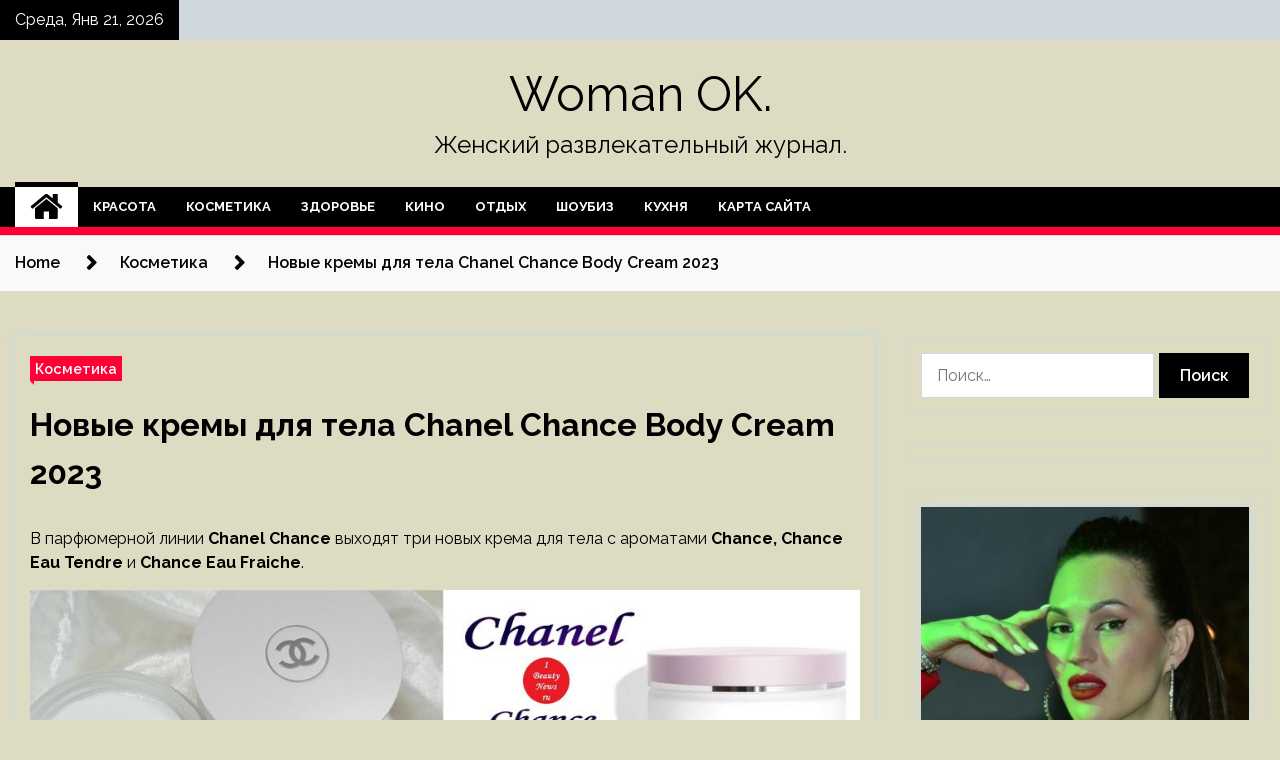

--- FILE ---
content_type: text/html; charset=UTF-8
request_url: http://mel-ok24.ru/kosmetika/novye-kremy-dlya-tela-chanel-chance-body-cream-2023.html
body_size: 17392
content:
<!doctype html>
<html lang="ru-RU">
<head>
	<meta charset="UTF-8">
	<meta name="viewport" content="width=device-width, initial-scale=1">
	<link rel="profile" href="https://gmpg.org/xfn/11">

	<title>Новые кремы для тела Chanel Chance Body Cream 2023 &#8212; Woman OK.</title>
        <style type="text/css">
                    .twp-site-branding .twp-logo,
            .twp-site-branding.twp-overlay .twp-logo,
            .twp-site-branding .twp-logo a,
            .twp-site-branding .twp-logo a:visited
            .twp-site-branding.twp-overlay .twp-logo a,
            .twp-site-branding.twp-overlay .twp-logo a:visited{
                color: #000;
            }
                </style>
<meta name='robots' content='max-image-preview:large' />
<link rel='dns-prefetch' href='//fonts.googleapis.com' />
<link rel="alternate" title="oEmbed (JSON)" type="application/json+oembed" href="http://mel-ok24.ru/wp-json/oembed/1.0/embed?url=http%3A%2F%2Fmel-ok24.ru%2Fkosmetika%2Fnovye-kremy-dlya-tela-chanel-chance-body-cream-2023.html" />
<link rel="alternate" title="oEmbed (XML)" type="text/xml+oembed" href="http://mel-ok24.ru/wp-json/oembed/1.0/embed?url=http%3A%2F%2Fmel-ok24.ru%2Fkosmetika%2Fnovye-kremy-dlya-tela-chanel-chance-body-cream-2023.html&#038;format=xml" />
<style id='wp-img-auto-sizes-contain-inline-css' type='text/css'>
img:is([sizes=auto i],[sizes^="auto," i]){contain-intrinsic-size:3000px 1500px}
/*# sourceURL=wp-img-auto-sizes-contain-inline-css */
</style>
<style id='wp-block-library-inline-css' type='text/css'>
:root{--wp-block-synced-color:#7a00df;--wp-block-synced-color--rgb:122,0,223;--wp-bound-block-color:var(--wp-block-synced-color);--wp-editor-canvas-background:#ddd;--wp-admin-theme-color:#007cba;--wp-admin-theme-color--rgb:0,124,186;--wp-admin-theme-color-darker-10:#006ba1;--wp-admin-theme-color-darker-10--rgb:0,107,160.5;--wp-admin-theme-color-darker-20:#005a87;--wp-admin-theme-color-darker-20--rgb:0,90,135;--wp-admin-border-width-focus:2px}@media (min-resolution:192dpi){:root{--wp-admin-border-width-focus:1.5px}}.wp-element-button{cursor:pointer}:root .has-very-light-gray-background-color{background-color:#eee}:root .has-very-dark-gray-background-color{background-color:#313131}:root .has-very-light-gray-color{color:#eee}:root .has-very-dark-gray-color{color:#313131}:root .has-vivid-green-cyan-to-vivid-cyan-blue-gradient-background{background:linear-gradient(135deg,#00d084,#0693e3)}:root .has-purple-crush-gradient-background{background:linear-gradient(135deg,#34e2e4,#4721fb 50%,#ab1dfe)}:root .has-hazy-dawn-gradient-background{background:linear-gradient(135deg,#faaca8,#dad0ec)}:root .has-subdued-olive-gradient-background{background:linear-gradient(135deg,#fafae1,#67a671)}:root .has-atomic-cream-gradient-background{background:linear-gradient(135deg,#fdd79a,#004a59)}:root .has-nightshade-gradient-background{background:linear-gradient(135deg,#330968,#31cdcf)}:root .has-midnight-gradient-background{background:linear-gradient(135deg,#020381,#2874fc)}:root{--wp--preset--font-size--normal:16px;--wp--preset--font-size--huge:42px}.has-regular-font-size{font-size:1em}.has-larger-font-size{font-size:2.625em}.has-normal-font-size{font-size:var(--wp--preset--font-size--normal)}.has-huge-font-size{font-size:var(--wp--preset--font-size--huge)}.has-text-align-center{text-align:center}.has-text-align-left{text-align:left}.has-text-align-right{text-align:right}.has-fit-text{white-space:nowrap!important}#end-resizable-editor-section{display:none}.aligncenter{clear:both}.items-justified-left{justify-content:flex-start}.items-justified-center{justify-content:center}.items-justified-right{justify-content:flex-end}.items-justified-space-between{justify-content:space-between}.screen-reader-text{border:0;clip-path:inset(50%);height:1px;margin:-1px;overflow:hidden;padding:0;position:absolute;width:1px;word-wrap:normal!important}.screen-reader-text:focus{background-color:#ddd;clip-path:none;color:#444;display:block;font-size:1em;height:auto;left:5px;line-height:normal;padding:15px 23px 14px;text-decoration:none;top:5px;width:auto;z-index:100000}html :where(.has-border-color){border-style:solid}html :where([style*=border-top-color]){border-top-style:solid}html :where([style*=border-right-color]){border-right-style:solid}html :where([style*=border-bottom-color]){border-bottom-style:solid}html :where([style*=border-left-color]){border-left-style:solid}html :where([style*=border-width]){border-style:solid}html :where([style*=border-top-width]){border-top-style:solid}html :where([style*=border-right-width]){border-right-style:solid}html :where([style*=border-bottom-width]){border-bottom-style:solid}html :where([style*=border-left-width]){border-left-style:solid}html :where(img[class*=wp-image-]){height:auto;max-width:100%}:where(figure){margin:0 0 1em}html :where(.is-position-sticky){--wp-admin--admin-bar--position-offset:var(--wp-admin--admin-bar--height,0px)}@media screen and (max-width:600px){html :where(.is-position-sticky){--wp-admin--admin-bar--position-offset:0px}}

/*# sourceURL=wp-block-library-inline-css */
</style><style id='global-styles-inline-css' type='text/css'>
:root{--wp--preset--aspect-ratio--square: 1;--wp--preset--aspect-ratio--4-3: 4/3;--wp--preset--aspect-ratio--3-4: 3/4;--wp--preset--aspect-ratio--3-2: 3/2;--wp--preset--aspect-ratio--2-3: 2/3;--wp--preset--aspect-ratio--16-9: 16/9;--wp--preset--aspect-ratio--9-16: 9/16;--wp--preset--color--black: #000000;--wp--preset--color--cyan-bluish-gray: #abb8c3;--wp--preset--color--white: #ffffff;--wp--preset--color--pale-pink: #f78da7;--wp--preset--color--vivid-red: #cf2e2e;--wp--preset--color--luminous-vivid-orange: #ff6900;--wp--preset--color--luminous-vivid-amber: #fcb900;--wp--preset--color--light-green-cyan: #7bdcb5;--wp--preset--color--vivid-green-cyan: #00d084;--wp--preset--color--pale-cyan-blue: #8ed1fc;--wp--preset--color--vivid-cyan-blue: #0693e3;--wp--preset--color--vivid-purple: #9b51e0;--wp--preset--gradient--vivid-cyan-blue-to-vivid-purple: linear-gradient(135deg,rgb(6,147,227) 0%,rgb(155,81,224) 100%);--wp--preset--gradient--light-green-cyan-to-vivid-green-cyan: linear-gradient(135deg,rgb(122,220,180) 0%,rgb(0,208,130) 100%);--wp--preset--gradient--luminous-vivid-amber-to-luminous-vivid-orange: linear-gradient(135deg,rgb(252,185,0) 0%,rgb(255,105,0) 100%);--wp--preset--gradient--luminous-vivid-orange-to-vivid-red: linear-gradient(135deg,rgb(255,105,0) 0%,rgb(207,46,46) 100%);--wp--preset--gradient--very-light-gray-to-cyan-bluish-gray: linear-gradient(135deg,rgb(238,238,238) 0%,rgb(169,184,195) 100%);--wp--preset--gradient--cool-to-warm-spectrum: linear-gradient(135deg,rgb(74,234,220) 0%,rgb(151,120,209) 20%,rgb(207,42,186) 40%,rgb(238,44,130) 60%,rgb(251,105,98) 80%,rgb(254,248,76) 100%);--wp--preset--gradient--blush-light-purple: linear-gradient(135deg,rgb(255,206,236) 0%,rgb(152,150,240) 100%);--wp--preset--gradient--blush-bordeaux: linear-gradient(135deg,rgb(254,205,165) 0%,rgb(254,45,45) 50%,rgb(107,0,62) 100%);--wp--preset--gradient--luminous-dusk: linear-gradient(135deg,rgb(255,203,112) 0%,rgb(199,81,192) 50%,rgb(65,88,208) 100%);--wp--preset--gradient--pale-ocean: linear-gradient(135deg,rgb(255,245,203) 0%,rgb(182,227,212) 50%,rgb(51,167,181) 100%);--wp--preset--gradient--electric-grass: linear-gradient(135deg,rgb(202,248,128) 0%,rgb(113,206,126) 100%);--wp--preset--gradient--midnight: linear-gradient(135deg,rgb(2,3,129) 0%,rgb(40,116,252) 100%);--wp--preset--font-size--small: 13px;--wp--preset--font-size--medium: 20px;--wp--preset--font-size--large: 36px;--wp--preset--font-size--x-large: 42px;--wp--preset--spacing--20: 0.44rem;--wp--preset--spacing--30: 0.67rem;--wp--preset--spacing--40: 1rem;--wp--preset--spacing--50: 1.5rem;--wp--preset--spacing--60: 2.25rem;--wp--preset--spacing--70: 3.38rem;--wp--preset--spacing--80: 5.06rem;--wp--preset--shadow--natural: 6px 6px 9px rgba(0, 0, 0, 0.2);--wp--preset--shadow--deep: 12px 12px 50px rgba(0, 0, 0, 0.4);--wp--preset--shadow--sharp: 6px 6px 0px rgba(0, 0, 0, 0.2);--wp--preset--shadow--outlined: 6px 6px 0px -3px rgb(255, 255, 255), 6px 6px rgb(0, 0, 0);--wp--preset--shadow--crisp: 6px 6px 0px rgb(0, 0, 0);}:where(.is-layout-flex){gap: 0.5em;}:where(.is-layout-grid){gap: 0.5em;}body .is-layout-flex{display: flex;}.is-layout-flex{flex-wrap: wrap;align-items: center;}.is-layout-flex > :is(*, div){margin: 0;}body .is-layout-grid{display: grid;}.is-layout-grid > :is(*, div){margin: 0;}:where(.wp-block-columns.is-layout-flex){gap: 2em;}:where(.wp-block-columns.is-layout-grid){gap: 2em;}:where(.wp-block-post-template.is-layout-flex){gap: 1.25em;}:where(.wp-block-post-template.is-layout-grid){gap: 1.25em;}.has-black-color{color: var(--wp--preset--color--black) !important;}.has-cyan-bluish-gray-color{color: var(--wp--preset--color--cyan-bluish-gray) !important;}.has-white-color{color: var(--wp--preset--color--white) !important;}.has-pale-pink-color{color: var(--wp--preset--color--pale-pink) !important;}.has-vivid-red-color{color: var(--wp--preset--color--vivid-red) !important;}.has-luminous-vivid-orange-color{color: var(--wp--preset--color--luminous-vivid-orange) !important;}.has-luminous-vivid-amber-color{color: var(--wp--preset--color--luminous-vivid-amber) !important;}.has-light-green-cyan-color{color: var(--wp--preset--color--light-green-cyan) !important;}.has-vivid-green-cyan-color{color: var(--wp--preset--color--vivid-green-cyan) !important;}.has-pale-cyan-blue-color{color: var(--wp--preset--color--pale-cyan-blue) !important;}.has-vivid-cyan-blue-color{color: var(--wp--preset--color--vivid-cyan-blue) !important;}.has-vivid-purple-color{color: var(--wp--preset--color--vivid-purple) !important;}.has-black-background-color{background-color: var(--wp--preset--color--black) !important;}.has-cyan-bluish-gray-background-color{background-color: var(--wp--preset--color--cyan-bluish-gray) !important;}.has-white-background-color{background-color: var(--wp--preset--color--white) !important;}.has-pale-pink-background-color{background-color: var(--wp--preset--color--pale-pink) !important;}.has-vivid-red-background-color{background-color: var(--wp--preset--color--vivid-red) !important;}.has-luminous-vivid-orange-background-color{background-color: var(--wp--preset--color--luminous-vivid-orange) !important;}.has-luminous-vivid-amber-background-color{background-color: var(--wp--preset--color--luminous-vivid-amber) !important;}.has-light-green-cyan-background-color{background-color: var(--wp--preset--color--light-green-cyan) !important;}.has-vivid-green-cyan-background-color{background-color: var(--wp--preset--color--vivid-green-cyan) !important;}.has-pale-cyan-blue-background-color{background-color: var(--wp--preset--color--pale-cyan-blue) !important;}.has-vivid-cyan-blue-background-color{background-color: var(--wp--preset--color--vivid-cyan-blue) !important;}.has-vivid-purple-background-color{background-color: var(--wp--preset--color--vivid-purple) !important;}.has-black-border-color{border-color: var(--wp--preset--color--black) !important;}.has-cyan-bluish-gray-border-color{border-color: var(--wp--preset--color--cyan-bluish-gray) !important;}.has-white-border-color{border-color: var(--wp--preset--color--white) !important;}.has-pale-pink-border-color{border-color: var(--wp--preset--color--pale-pink) !important;}.has-vivid-red-border-color{border-color: var(--wp--preset--color--vivid-red) !important;}.has-luminous-vivid-orange-border-color{border-color: var(--wp--preset--color--luminous-vivid-orange) !important;}.has-luminous-vivid-amber-border-color{border-color: var(--wp--preset--color--luminous-vivid-amber) !important;}.has-light-green-cyan-border-color{border-color: var(--wp--preset--color--light-green-cyan) !important;}.has-vivid-green-cyan-border-color{border-color: var(--wp--preset--color--vivid-green-cyan) !important;}.has-pale-cyan-blue-border-color{border-color: var(--wp--preset--color--pale-cyan-blue) !important;}.has-vivid-cyan-blue-border-color{border-color: var(--wp--preset--color--vivid-cyan-blue) !important;}.has-vivid-purple-border-color{border-color: var(--wp--preset--color--vivid-purple) !important;}.has-vivid-cyan-blue-to-vivid-purple-gradient-background{background: var(--wp--preset--gradient--vivid-cyan-blue-to-vivid-purple) !important;}.has-light-green-cyan-to-vivid-green-cyan-gradient-background{background: var(--wp--preset--gradient--light-green-cyan-to-vivid-green-cyan) !important;}.has-luminous-vivid-amber-to-luminous-vivid-orange-gradient-background{background: var(--wp--preset--gradient--luminous-vivid-amber-to-luminous-vivid-orange) !important;}.has-luminous-vivid-orange-to-vivid-red-gradient-background{background: var(--wp--preset--gradient--luminous-vivid-orange-to-vivid-red) !important;}.has-very-light-gray-to-cyan-bluish-gray-gradient-background{background: var(--wp--preset--gradient--very-light-gray-to-cyan-bluish-gray) !important;}.has-cool-to-warm-spectrum-gradient-background{background: var(--wp--preset--gradient--cool-to-warm-spectrum) !important;}.has-blush-light-purple-gradient-background{background: var(--wp--preset--gradient--blush-light-purple) !important;}.has-blush-bordeaux-gradient-background{background: var(--wp--preset--gradient--blush-bordeaux) !important;}.has-luminous-dusk-gradient-background{background: var(--wp--preset--gradient--luminous-dusk) !important;}.has-pale-ocean-gradient-background{background: var(--wp--preset--gradient--pale-ocean) !important;}.has-electric-grass-gradient-background{background: var(--wp--preset--gradient--electric-grass) !important;}.has-midnight-gradient-background{background: var(--wp--preset--gradient--midnight) !important;}.has-small-font-size{font-size: var(--wp--preset--font-size--small) !important;}.has-medium-font-size{font-size: var(--wp--preset--font-size--medium) !important;}.has-large-font-size{font-size: var(--wp--preset--font-size--large) !important;}.has-x-large-font-size{font-size: var(--wp--preset--font-size--x-large) !important;}
/*# sourceURL=global-styles-inline-css */
</style>

<style id='classic-theme-styles-inline-css' type='text/css'>
/*! This file is auto-generated */
.wp-block-button__link{color:#fff;background-color:#32373c;border-radius:9999px;box-shadow:none;text-decoration:none;padding:calc(.667em + 2px) calc(1.333em + 2px);font-size:1.125em}.wp-block-file__button{background:#32373c;color:#fff;text-decoration:none}
/*# sourceURL=/wp-includes/css/classic-themes.min.css */
</style>
<link rel='stylesheet' id='slick-css' href='http://mel-ok24.ru/wp-content/themes/seek/assets/libraries/slick/css/slick.css' type='text/css' media='all' />
<link rel='stylesheet' id='magnific-css' href='http://mel-ok24.ru/wp-content/themes/seek/assets/libraries/magnific/css/magnific-popup.css' type='text/css' media='all' />
<link rel='stylesheet' id='seek-style-css' href='http://mel-ok24.ru/wp-content/themes/seek/style.css' type='text/css' media='all' />
<script type="text/javascript" src="http://mel-ok24.ru/wp-includes/js/jquery/jquery.min.js" id="jquery-core-js"></script>
<script type="text/javascript" id="wp-disable-css-lazy-load-js-extra">
/* <![CDATA[ */
var WpDisableAsyncLinks = {"wp-disable-font-awesome":"http://mel-ok24.ru/wp-content/themes/seek/assets/libraries/font-awesome/css/font-awesome.min.css","wp-disable-google-fonts":"https://fonts.googleapis.com/css?family=Raleway:400,400i,600,600i,700&display=swap"};
//# sourceURL=wp-disable-css-lazy-load-js-extra
/* ]]> */
</script>
<script type="text/javascript" src="http://mel-ok24.ru/wp-content/plugins/wp-disable/js/css-lazy-load.min.js" id="wp-disable-css-lazy-load-js"></script>
<link rel="canonical" href="http://mel-ok24.ru/kosmetika/novye-kremy-dlya-tela-chanel-chance-body-cream-2023.html" />
<link rel="pingback" href="http://mel-ok24.ru/xmlrpc.php">
<meta name="keywords" content="Весна 2023 Зима 2022-2023 Крем для тела Люкс Парфюмированный уход Уход за кожей" />
<meta name="description" content="В парфюмерной линии Chanel Chance выходят три новых крема для тела с ароматами Chance, Chance Eau Tendre и Chance Eau Fraiche. Подробнее о новинках: &#x1f33a; К..." />
<style type="text/css" id="custom-background-css">
body.custom-background { background-color: #dddcc3; }
</style>
	<link rel="icon" href="http://mel-ok24.ru/wp-content/uploads/2023/02/cropped-moda3-32x32.jpg" sizes="32x32" />
<link rel="icon" href="http://mel-ok24.ru/wp-content/uploads/2023/02/cropped-moda3-192x192.jpg" sizes="192x192" />
<link rel="apple-touch-icon" href="http://mel-ok24.ru/wp-content/uploads/2023/02/cropped-moda3-180x180.jpg" />
<meta name="msapplication-TileImage" content="http://mel-ok24.ru/wp-content/uploads/2023/02/cropped-moda3-270x270.jpg" />
<link rel="alternate" type="application/rss+xml" title="RSS" href="http://mel-ok24.ru/rsslatest.xml" /></head>

<body class="wp-singular post-template-default single single-post postid-659 single-format-standard custom-background wp-theme-seek sticky-header right-sidebar full-width">
	<div id="page" class="site">
	<a class="skip-link screen-reader-text" href="#content">Skip to content</a>
	<header id="masthead" class="site-header">
							<div class="twp-topbar clearfix">
				<div class="twp-topbar-content-left twp-float-left clearfix">
											<div class="twp-current-date twp-float-left">
							Среда, Янв 21, 2026						</div>
														</div><!--/twp-topbar-content-left-->
							</div><!--/twp-topbar-->
						<div class="twp-site-branding data-bg " data-background="">
			<div class="container">
				<div class="twp-wrapper">
					<div class="twp-logo">
						<div class="twp-image-wrapper"></div>
															<p class="site-title"><a href="http://mel-ok24.ru/" rel="home">Woman OK.</a></p>
																				<p class="site-description">Женский развлекательный журнал.</p>
											</div>
					
				</div>
			</div>
			
		</div><!-- .site-branding -->

		<nav id="site-navigation" class="twp-navigation">
			<div class="twp-nav-menu-section">
				<div class="container">
					<div class="twp-row twp-wrapper">
						<div class="twp-menu-section desktop twp-d-flex">
							<div class="twp-nav-menu"><ul id="primary-menu" class="twp-nav-menu"><li class="brand-home"><a title="Home" href="http://mel-ok24.ru"><span class='fa fa-home'></span></a></li><li id="menu-item-115" class="menu-item menu-item-type-taxonomy menu-item-object-category menu-item-115"><a href="http://mel-ok24.ru/category/krasota">Красота</a></li>
<li id="menu-item-114" class="menu-item menu-item-type-taxonomy menu-item-object-category current-post-ancestor current-menu-parent current-post-parent menu-item-114"><a href="http://mel-ok24.ru/category/kosmetika">Косметика</a></li>
<li id="menu-item-116" class="menu-item menu-item-type-taxonomy menu-item-object-category menu-item-116"><a href="http://mel-ok24.ru/category/zdorove">Здоровье</a></li>
<li id="menu-item-113" class="menu-item menu-item-type-taxonomy menu-item-object-category menu-item-113"><a href="http://mel-ok24.ru/category/kino">Кино</a></li>
<li id="menu-item-118" class="menu-item menu-item-type-taxonomy menu-item-object-category menu-item-118"><a href="http://mel-ok24.ru/category/otdyx">Отдых</a></li>
<li id="menu-item-119" class="menu-item menu-item-type-taxonomy menu-item-object-category menu-item-119"><a href="http://mel-ok24.ru/category/shoubiz">Шоубиз</a></li>
<li id="menu-item-117" class="menu-item menu-item-type-taxonomy menu-item-object-category menu-item-117"><a href="http://mel-ok24.ru/category/kuxnya">Кухня</a></li>
<li id="menu-item-120" class="menu-item menu-item-type-post_type menu-item-object-page menu-item-120"><a href="http://mel-ok24.ru/karta-sajta">Карта сайта</a></li>
</ul></div>							<div class="twp-menu-icon-section">
								<div class="twp-menu-icon twp-menu-icon-white" id="twp-menu-icon">
									<span></span>
								</div>
							</div>
						</div>
						<div class="twp-site-features">
																											</div>
					</div>
				</div>
							</div>
			<div class="twp-search-field-section" id="search-field">
				<div class="container">
					<div class="twp-search-field-wrapper">
						<div class="twp-search-field">
							<form role="search" method="get" class="search-form" action="http://mel-ok24.ru/">
				<label>
					<span class="screen-reader-text">Найти:</span>
					<input type="search" class="search-field" placeholder="Поиск&hellip;" value="" name="s" />
				</label>
				<input type="submit" class="search-submit" value="Поиск" />
			</form>						</div>
						<div class="twp-close-icon-section">
							<span class="twp-close-icon" id="search-close">
								<span></span>
								<span></span>
							</span>
						</div>
					</div>

				</div>
			</div>
			<!-- trending news section -->
							
			<!-- main banner content -->
		</nav><!-- #site-navigation -->
	</header><!-- #masthead -->
	<div id="sticky-nav-menu" style="height:1px;"></div>
	<div class="twp-mobile-menu">
		<div class="twp-mobile-close-icon">
			<span class="twp-close-icon twp-close-icon-sm twp-close-icon-white twp-rotate-90" id="twp-mobile-close">
				<span></span>
				<span></span>
			</span>
		</div>
	</div>
	<div class="twp-body-overlay" id="overlay"></div>
	<!-- breadcrums -->
	

        <div class="twp-breadcrumbs">
            <div class="container">
                <div role="navigation" aria-label="Breadcrumbs" class="breadcrumb-trail breadcrumbs" itemprop="breadcrumb"><ul class="trail-items" itemscope itemtype="http://schema.org/BreadcrumbList"><meta name="numberOfItems" content="3" /><meta name="itemListOrder" content="Ascending" /><li itemprop="itemListElement" itemscope itemtype="http://schema.org/ListItem" class="trail-item trail-begin"><a href="http://mel-ok24.ru" rel="home" itemprop="item"><span itemprop="name">Home</span></a><meta itemprop="position" content="1" /></li><li itemprop="itemListElement" itemscope itemtype="http://schema.org/ListItem" class="trail-item"><a href="http://mel-ok24.ru/category/kosmetika" itemprop="item"><span itemprop="name">Косметика</span></a><meta itemprop="position" content="2" /></li><li itemprop="itemListElement" itemscope itemtype="http://schema.org/ListItem" class="trail-item trail-end"><a href="http://mel-ok24.ru/kosmetika/novye-kremy-dlya-tela-chanel-chance-body-cream-2023.html" itemprop="item"><span itemprop="name">Новые кремы для тела Chanel Chance Body Cream 2023</span></a><meta itemprop="position" content="3" /></li></ul></div>            </div>
        </div>


    
	<!-- content start -->
	<div id="content" class="site-content">
	<div id="primary" class="content-area">
		<main id="main" class="site-main">

		
<article id="post-659" class="twp-article-post post-659 post type-post status-publish format-standard has-post-thumbnail hentry category-kosmetika tag-vesna-2023 tag-zima-2022-2023 tag-krem-dlya-tela tag-lyuks tag-parfyumirovannyj-uxod tag-uxod-za-kozhej">
	<header class="entry-header">
		<div class="twp-categories-with-bg twp-categories-with-bg-primary">
		    <ul class="cat-links"><li>
                             <a  href="http://mel-ok24.ru/category/kosmetika" alt="View all posts in Косметика"> 
                                 Косметика
                             </a>
                        </li></ul>		</div>
		<h1 class="entry-title">
			<a href="" rel="bookmark">
								Новые кремы для тела Chanel Chance Body Cream 2023			</a>
		</h1>
	    <div class="twp-author-meta">
	        	    </div>
	</header><!-- .entry-header -->
		
	
	<div class="entry-content">
		<p>В парфюмерной линии <strong>Chanel Chance</strong> выходят три новых крема для тела с ароматами <strong>Chance, Chance Eau Tendre</strong> и <strong>Chance Eau Fraiche</strong>.</p>
<p>   <img fetchpriority="high" src="/wp-content/uploads/2023/02/novye-kremy-dlja-tela-chanel-chance-body-cream-2023-6d19b0d.jpg" decoding="async" width="1000" height="1000" class="wp-image-88167" title="Новые кремы для тела Chanel Chance Body Cream 2023" alt="Новые кремы для тела Chanel Chance Body Cream 2023" />  </p>
<p><strong>Подробнее о новинках:</strong></p>
<p>&#x1f33a; <strong>Крем для тела Chanel Chance Body Cream</strong> (150 мл)&nbsp;&mdash; увлажняющий крем для тела с цветочно-пряными нотами аромата <strong>Chance</strong> в элегантной баночке из стекла с алюминиевой крышечкой. Его гладкая, богатая, свежая формула обеспечивает комфортные ощущения, увлажняет кожу и оставляет на ней тонкий аромат. </p>
<p>Розовый перец, жасмин и амбровые пачули переплетаются в неуловимом, постоянно меняющемся аромате, который становится цветочным, пряным, чувственным и гурманским.</p>
<p>          <img src="/wp-content/uploads/2023/02/novye-kremy-dlja-tela-chanel-chance-body-cream-2023-809a60f.jpg" decoding="async" loading="lazy" width="498" height="355" class="wp-image-88168" title="Chanel Chance Body Cream" alt="Chanel Chance Body Cream" />  </p>
<p><strong>Состав крема для тела Chanel Chance Body Cream&nbsp;&mdash; Ingredients:</strong></p>
<p>Aqua (Water), Caprylic/Capric Triglyceride, Glycerin, Parfum (Fragrance), Squalane, Cetearyl Alcohol, Butyrospermum Parkii (Shea) Butter, Dimethicone, Pentylene Glycol, Jasminum Sambac (Jasmine) Leaf Cell Extract, Rosa Centifolia Flower Extract, Cetearyl Glucoside, Glyceryl Stearate, PEG-100 Stearate, Linalool, Chlorphenesin, Caprylyl Glycol, Carbomer, Limonene, Xanthan Gum, Hexyl Cinnamal, Sodium Hydroxide, Pentaerythrityl Tetra-Di-T-Butyl Hydroxyhydrocinnamate, Citronellol, Phytic Acid, Coumarin, Citral, Sodium Citrate, Sodium Benzoate, Citric Acid, IL61AA</p>
<p>   <img src="/wp-content/uploads/2023/02/novye-kremy-dlja-tela-chanel-chance-body-cream-2023-b1a7e2d.jpg" decoding="async" loading="lazy" width="490" height="744" class="wp-image-88169" title="Chanel Chance Body Cream" alt="Chanel Chance Body Cream" />  Сейчас в продаже: <strong>Ulta</strong>  </p>
<p>&#x1f33a; <strong>Крем для тела Chanel Chance Eau Tendre Body Cream</strong> (150 мл)&nbsp;&mdash; увлажняющий крем для тела с цветочно-фруктовыми нотами аромата <strong>Chance Eau Tendre</strong> в элегантной баночке из стекла с алюминиевой крышечкой. Его насыщенная, но свежая формула увлажняет кожу, оставляя на ней тонкий аромат. </p>
<p>Зеленый и фруктовый аккорд грейпфрута и айвы переплетается с мягкостью жасмина и гладкостью белого мускуса, образуя опьяняюще легкий, поэтический шлейф.</p>
<p>          <img src="/wp-content/uploads/2023/02/novye-kremy-dlja-tela-chanel-chance-body-cream-2023-f9b000a.jpg" decoding="async" loading="lazy" width="499" height="355" class="wp-image-88172" title="Chanel Chance Eau Tendre Body Cream" alt="Chanel Chance Eau Tendre Body Cream" />  </p>
<p><strong>Состав крема для тела Chanel Chance Eau Tendre Body Cream&nbsp;&mdash; Ingredients:</strong></p>
<p>Aqua (Water), Caprylic/Capric Triglyceride, Glycerin, Squalane, Parfum (Fragrance), Cetearyl Alcohol, Butyrospermum Parkii (Shea) Butter, Dimethicone, Pentylene Glycol, Jasminum Sambac (Jasmine) Leaf Cell Extract, Rosa Centifolia Flower Extract, Cetearyl Glucoside, Glyceryl Stearate, PEG-100 Stearate, Chlorphenesin, Caprylyl Glycol, Carbomer, Linalool, Xanthan Gum, Alpha-Isomethyl Ionone, Citronellol, Sodium Hydroxide, Pentaerythrityl Tetra-Di-T-Butyl Hydroxyhydrocinnamate, Hydroxycitronellal, Phytic Acid, Hexyl Cinnamal, Limonene, Geraniol, Sodium Citrate, Sodium Benzoate, Citric Acid, IL62A</p>
<p>   <img src="/wp-content/uploads/2023/02/novye-kremy-dlja-tela-chanel-chance-body-cream-2023-8c19d58.jpg" decoding="async" loading="lazy" width="490" height="744" class="wp-image-88173" title="Chanel Chance Eau Tendre Body Cream" alt="Chanel Chance Eau Tendre Body Cream" />  Сейчас в продаже: <strong>Ulta</strong>  </p>
<p>&#x1f33a; <strong>Крем для тела Chanel Chance Eau Fraiche Body Cream</strong> (150 мл)&nbsp;&mdash; увлажняющий крем для тела с цветочно-искрящимся шлейфовым ароматом <strong>Chance Eau Fraiche</strong> в элегантной баночке из стекла с алюминиевой крышечкой. Его гладкая, насыщенная, свежая формула увлажняет кожу, оставляя на ней тонкий аромат. </p>
<p>Пикантная свежесть цитрона и мягкость жасмина переплетаются с яркими нотами тикового дерева.</p>
<p>   <img src="/wp-content/uploads/2023/02/novye-kremy-dlja-tela-chanel-chance-body-cream-2023-9646a78.jpg" decoding="async" loading="lazy" width="500" height="355" class="wp-image-88170" title="Chanel Chance Eau Fraiche Body Cream" alt="Chanel Chance Eau Fraiche Body Cream" />  </p>
<p><strong>Состав крема для тела Chanel Chance Eau Fraiche Body Cream&nbsp;&mdash; Ingredients:</strong></p>
<p>Aqua (Water), Caprylic/Capric Triglyceride, Glycerin, Squalane, Parfum (Fragrance), Cetearyl Alcohol, Butyrospermum Parkii (Shea) Butter, Dimethicone, Pentylene Glycol, Jasminum Sambac (Jasmine) Leaf Cell Extract, Rosa Centifolia Flower Extract, Cetearyl Glucoside, Glyceryl Stearate, PEG-100 Stearate, Chlorphenesin, Caprylyl Glycol, Carbomer, Linalool, Xanthan Gum, Alpha-Isomethyl Ionone, Citronellol, Sodium Hydroxide, Pentaerythrityl Tetra-Di-T-Butyl Hydroxyhydrocinnamate, Hydroxycitronellal, Phytic Acid, Hexyl Cinnamal, Limonene, Geraniol, Sodium Citrate, Sodium Benzoate, Citric Acid, IL62A</p>
<p>          <img src="/wp-content/uploads/2023/02/novye-kremy-dlja-tela-chanel-chance-body-cream-2023-4168f8d.jpg" decoding="async" loading="lazy" width="490" height="744" class="wp-image-88171" title="Chanel Chance Eau Fraiche Body Cream" alt="Chanel Chance Eau Fraiche Body Cream" />  Сейчас в продаже: <strong>Ulta</strong>     <img src="/wp-content/uploads/2023/02/novye-kremy-dlja-tela-chanel-chance-body-cream-2023-315ddb6.jpg" decoding="async" title="Chanel Chance Body Cream 2023" alt="Chanel Chance Body Cream 2023" />    <img src="/wp-content/uploads/2023/02/novye-kremy-dlja-tela-chanel-chance-body-cream-2023-cad5024.jpg" decoding="async" title="Chanel Chance Body Cream 2023" alt="Chanel Chance Body Cream 2023" />     </p>
<p class="has-text-align-center has-white-background-color has-background"><strong></p>
<p>Источник: <a href="https://1beautynews.ru/2023/01/04/novye-kremy-dlya-tela-chanel-chance-body-cream-2023/" rel="nofollow noopener" target="_blank"> 1beautynews.ru</a> </p>
	</div><!-- .entry-content -->
</article><!-- #post-659 -->
				<div class="twp-single-next-post">
					<div class="twp-next-post">
						<a href="http://mel-ok24.ru/krasota/prodazhi-hermes-v-chetvertom-kvartale-vyrosli-na-23-buro.html">
							Next Post<i class="fa fa-chevron-right"></i>
						</a>
					</div>

					<div class="twp-categories-with-bg twp-categories-with-bg-primary "><ul class="cat-links"><li>
										<a href="http://mel-ok24.ru/category/krasota" alt="View all posts in Красота"> 
											Красота
										</a>
									</li></ul></div>					
					<h2><a href="http://mel-ok24.ru/krasota/prodazhi-hermes-v-chetvertom-kvartale-vyrosli-na-23-buro.html">Продажи Hermès в четвертом квартале выросли на 23% | BURO.</a></h2>

					<div class="twp-author-meta"><span class="twp-post-date"><i class="fa fa-clock-o"></i>Пт Фев 17 , 2023</span></div>
						
					<div class="twp-caption">Hermès International завершил год ростом продаж на 23%. Такие показатели были достигнуты благодаря 32%-ному увеличению числа покупок в Северной и Южной Америке за последние три месяца 2022 года. Об этом пишет WWD. Это произошло на фоне повышения брендом цен на 4% в прошлом году и</div>
											<div class="twp-image-section"><img width="600" height="304" src="http://mel-ok24.ru/wp-content/uploads/2023/02/prodazhi-hermegraves-v-chetvertom-kvartale-vyrosli-na-23-buro-d14859f.png" class="attachment-large size-large wp-post-image" alt="" /></div>
									</div>
									
		
		</main><!-- #main -->
	</div><!-- #primary -->


<aside id="secondary" class="widget-area">
<script async="async" src="https://w.uptolike.com/widgets/v1/zp.js?pid=lf021ab885b4c36ed2de09bffdbfe75b46f324dba3" type="text/javascript"></script>
<p></p>
<p></p>

	<section id="search-2" class="widget widget_search"><form role="search" method="get" class="search-form" action="http://mel-ok24.ru/">
				<label>
					<span class="screen-reader-text">Найти:</span>
					<input type="search" class="search-field" placeholder="Поиск&hellip;" value="" name="s" />
				</label>
				<input type="submit" class="search-submit" value="Поиск" />
			</form></section><section id="execphp-2" class="widget widget_execphp">			<div class="execphpwidget"></div>
		</section><section id="seek-featured-post-layout-2" class="widget seek_featured_post_widget">                        
            <div class="twp-featured-post-section">
                <div class="container">
                    <div class="twp-features-post-list">
                                                <div class="twp-row">
                                                                                                                            <div class="twp-col-4">
                                        <div class="twp-feature-post twp-box-shadow-sm">
                                            <div class="twp-image-section twp-image-lg twp-image-hover">
                                                                                                <a class="data-bg d-block twp-overlay-image-hover" href="http://mel-ok24.ru/shoubiz/prosypalas-i-plakala-s-kakimi-trydnostiami-stolknylas-hanna-posle-rodov.html" data-background="http://mel-ok24.ru/wp-content/uploads/2023/03/prosypalas-inbspplakala-snbspkakimi-trudnostjami-stolknulas-hanna-posle-rodov-c871dae.jpg">
                                                </a>
                                                <span class="twp-post-format-absolute">
                                                                                                    </span>
                                            </div>
                                            <div class="twp-desc">
                                                <div class="twp-categories-with-bg twp-categories-with-bg-primary">
                                                    <ul class="cat-links"><li>
                             <a  href="http://mel-ok24.ru/category/shoubiz" alt="View all posts in Шоубиз"> 
                                 Шоубиз
                             </a>
                        </li></ul>                                                </div>
                                                <h3 class="twp-post-title"><a href="http://mel-ok24.ru/shoubiz/prosypalas-i-plakala-s-kakimi-trydnostiami-stolknylas-hanna-posle-rodov.html">«Просыпалась и плакала»: с какими трудностями столкнулась Ханна после родов</a></h3>
                                                <div class="twp-social-share-section">
                                                    <div class="twp-author-meta m-0">
                                                                                                            </div>
                                                    
                                                </div>
                                                <div class="twp-caption">
                                                    <p>Певица Ханна рассказала о послеродовой депрессии и отказе от грудного вскармливания Фото: www.globallookpress.com / Pavel Kashaev, Павел Кашаев Певица Анна Иванова, выступающая под псевдонимом Ханна, ответила на&nbsp;вопросы своих фанатов о&nbsp;послеродовой депрессии и&nbsp;кормлении грудью младшей дочери. Артистка стала дважды мамой 9&nbsp;февраля. Вместе с&nbsp;супругом Пашу (Генеральный директор лейбла Black Star Павел Курьянов. &mdash;&nbsp;Прим. ред.) она [&hellip;]</p>
                                                </div>
                                            </div>
                                        </div><!--/twp-feature-post-->
                                    </div><!--/col-->
                                                                <div class='twp-col-4'><div class='twp-full-post-list'>                                
                                                                                                                                                                                                                                                                                                                                <div class="twp-full-post twp-full-post-md data-bg twp-overlay-image-hover" data-background="http://mel-ok24.ru/wp-content/uploads/2023/03/proklova-raskryla-detali-operacii-nanbspnoge-posle-pereloma-janbspopjat-mogu-hodit-6d44d7c.jpg">
                                        <a href="http://mel-ok24.ru/shoubiz/proklova-raskryla-detali-operacii-na-noge-posle-pereloma-ia-opiat-mogy-hodit.html"></a>
                                        <span class="twp-post-format-absolute">
                                                                                    </span>
                                        <div class="twp-wrapper twp-overlay twp-w-100">
                                            <div class="twp-categories-with-bg twp-categories-with-bg-primary">
                                                <ul class="cat-links"><li>
                             <a  href="http://mel-ok24.ru/category/shoubiz" alt="View all posts in Шоубиз"> 
                                 Шоубиз
                             </a>
                        </li></ul>                                            </div>
                                            <h3 class="twp-post-title twp-post-title-sm"><a href="http://mel-ok24.ru/shoubiz/proklova-raskryla-detali-operacii-na-noge-posle-pereloma-ia-opiat-mogy-hodit.html">Проклова раскрыла детали операции на ноге после перелома: «Я опять могу ходить»</a></h3>
                                            <div class="twp-social-share-section">
                                                <div class="twp-author-meta m-0">
                                                </div>
                                                
                                            </div>
                                        </div>
                                    </div><!--/twp-feature-post-->
                                
                                                                                                                                                                                                                                                                                                                                <div class="twp-full-post twp-full-post-md data-bg twp-overlay-image-hover" data-background="http://mel-ok24.ru/wp-content/uploads/2023/02/nosil-moe-nizhnee-belenbsp-iosif-prigozhin-raskryl-pravdu-onbspskandalah-snbspmuzhem-svoej-eks-zheny-ab2cc36.jpg">
                                        <a href="http://mel-ok24.ru/shoubiz/nosil-moe-nijnee-bele-iosif-prigojin-raskryl-pravdy-o-skandalah-s-myjem-svoei-eks-jeny.html"></a>
                                        <span class="twp-post-format-absolute">
                                                                                    </span>
                                        <div class="twp-wrapper twp-overlay twp-w-100">
                                            <div class="twp-categories-with-bg twp-categories-with-bg-primary">
                                                <ul class="cat-links"><li>
                             <a  href="http://mel-ok24.ru/category/shoubiz" alt="View all posts in Шоубиз"> 
                                 Шоубиз
                             </a>
                        </li></ul>                                            </div>
                                            <h3 class="twp-post-title twp-post-title-sm"><a href="http://mel-ok24.ru/shoubiz/nosil-moe-nijnee-bele-iosif-prigojin-raskryl-pravdy-o-skandalah-s-myjem-svoei-eks-jeny.html">«Носил мое нижнее белье!» — Иосиф Пригожин раскрыл правду о скандалах с мужем своей экс-жены</a></h3>
                                            <div class="twp-social-share-section">
                                                <div class="twp-author-meta m-0">
                                                </div>
                                                
                                            </div>
                                        </div>
                                    </div><!--/twp-feature-post-->
                                
                                </div></div><div class='twp-col-4'><ul class='twp-list-post-list twp-row'>                                                                                                                                                                                                                        
                                                                                                    <li class="twp-list-post twp-d-flex">
                                                                                <div class="twp-image-section twp-image-hover">
                                            <a href="http://mel-ok24.ru/shoubiz/razvod-prevratilsia-v-piar-hod-kak-byvshii-myj-pomog-byzovoi-stat-popyliarnoi.html" class="data-bg"  data-background="http://mel-ok24.ru/wp-content/uploads/2023/02/razvod-prevratilsja-vnbsppiar-hod-kak-byvshij-muzh-pomog-buzovoj-stat-populjarnoj-e4e006e-150x150.jpg"></a>
                                        </div>
                                        <div class="twp-desc">
                                            <h3 class="twp-post-title twp-post-title-sm"><a href="http://mel-ok24.ru/shoubiz/razvod-prevratilsia-v-piar-hod-kak-byvshii-myj-pomog-byzovoi-stat-popyliarnoi.html">Развод превратился в пиар-ход: как бывший муж помог Бузовой стать популярной</a></h3>
                                            <div class="twp-author-meta">
                                            </div>
                                        </div>
                                    </li>
                                                                                                                                                                                                                        
                                                                                                    <li class="twp-list-post twp-d-flex">
                                                                                <div class="twp-image-section twp-image-hover">
                                            <a href="http://mel-ok24.ru/shoubiz/griaz-yjas-v-rossii-vse-ploho-gavrilov-rad-otezdy-iz-strany-inoagentov.html" class="data-bg"  data-background="http://mel-ok24.ru/wp-content/uploads/2023/02/grjaz-uzhas-vnbsprossii-vse-ploho-gavrilov-rad-otezdu-iznbspstrany-inoagentov-45a009d-150x150.jpg"></a>
                                        </div>
                                        <div class="twp-desc">
                                            <h3 class="twp-post-title twp-post-title-sm"><a href="http://mel-ok24.ru/shoubiz/griaz-yjas-v-rossii-vse-ploho-gavrilov-rad-otezdy-iz-strany-inoagentov.html">«Грязь, ужас, в России все плохо»: Гаврилов рад отъезду из страны иноагентов</a></h3>
                                            <div class="twp-author-meta">
                                            </div>
                                        </div>
                                    </li>
                                                                                                                                                                                                                        
                                                                                                    <li class="twp-list-post twp-d-flex">
                                                                                <div class="twp-image-section twp-image-hover">
                                            <a href="http://mel-ok24.ru/shoubiz/v-bikini-pered-zerkalom-molodaia-devyshka-stasa-pehi-pokazala-telo-na-kamery.html" class="data-bg"  data-background="http://mel-ok24.ru/wp-content/uploads/2023/02/vnbspbikini-pered-zerkalom-molodaja-devushka-stasa-pehi-pokazala-telo-nanbspkameru-ddbe6b3-150x150.jpg"></a>
                                        </div>
                                        <div class="twp-desc">
                                            <h3 class="twp-post-title twp-post-title-sm"><a href="http://mel-ok24.ru/shoubiz/v-bikini-pered-zerkalom-molodaia-devyshka-stasa-pehi-pokazala-telo-na-kamery.html">В бикини перед зеркалом: молодая девушка Стаса Пьехи показала тело на камеру</a></h3>
                                            <div class="twp-author-meta">
                                            </div>
                                        </div>
                                    </li>
                                                                                                                                                                                                                        
                                                                                                    <li class="twp-list-post twp-d-flex">
                                                                                <div class="twp-image-section twp-image-hover">
                                            <a href="http://mel-ok24.ru/shoubiz/pevica-adel-sygraet-svadby-so-sportivnym-agentom-richem-polom-etim-letom.html" class="data-bg"  data-background="http://mel-ok24.ru/wp-content/uploads/2023/02/pevica-adel-sygraet-svadbu-sonbspsportivnym-agentom-richem-polom-etim-letom-62e0782-150x150.jpg"></a>
                                        </div>
                                        <div class="twp-desc">
                                            <h3 class="twp-post-title twp-post-title-sm"><a href="http://mel-ok24.ru/shoubiz/pevica-adel-sygraet-svadby-so-sportivnym-agentom-richem-polom-etim-letom.html">Певица Адель сыграет свадьбу со спортивным агентом Ричем Полом этим летом</a></h3>
                                            <div class="twp-author-meta">
                                            </div>
                                        </div>
                                    </li>
                                                                                                                                                                                                                        
                                                                                                    <li class="twp-list-post twp-d-flex">
                                                                                <div class="twp-image-section twp-image-hover">
                                            <a href="http://mel-ok24.ru/shoubiz/volochkova-raskryla-sekret-svoei-stroinosti-chastye-moshnye-strastnye.html" class="data-bg"  data-background="http://mel-ok24.ru/wp-content/uploads/2023/02/volochkova-raskryla-sekret-svoej-strojnosti-chastye-moshhnye-strastnye-2dbe14a-150x150.jpg"></a>
                                        </div>
                                        <div class="twp-desc">
                                            <h3 class="twp-post-title twp-post-title-sm"><a href="http://mel-ok24.ru/shoubiz/volochkova-raskryla-sekret-svoei-stroinosti-chastye-moshnye-strastnye.html">Волочкова раскрыла секрет своей стройности: «Частые, мощные, страстные…»</a></h3>
                                            <div class="twp-author-meta">
                                            </div>
                                        </div>
                                    </li>
                                                                                                                                                                                                                        
                                                                                                    <li class="twp-list-post twp-d-flex">
                                                                                <div class="twp-image-section twp-image-hover">
                                            <a href="http://mel-ok24.ru/shoubiz/lublu-tiskat-za-kylisami-kirkorov-priznalsia-v-chyvstvah-k-molodoi-osobe.html" class="data-bg"  data-background="http://mel-ok24.ru/wp-content/uploads/2023/02/ljublju-tiskat-zanbspkulisami-kirkorov-priznalsja-vnbspchuvstvah-knbspmolodoj-osobe-f406086-150x150.jpg"></a>
                                        </div>
                                        <div class="twp-desc">
                                            <h3 class="twp-post-title twp-post-title-sm"><a href="http://mel-ok24.ru/shoubiz/lublu-tiskat-za-kylisami-kirkorov-priznalsia-v-chyvstvah-k-molodoi-osobe.html">«Люблю тискать за кулисами»: Киркоров признался в чувствах к молодой особе</a></h3>
                                            <div class="twp-author-meta">
                                            </div>
                                        </div>
                                    </li>
                                                                                                                                                                                                                        
                                                                                                    <li class="twp-list-post twp-d-flex">
                                                                                <div class="twp-image-section twp-image-hover">
                                            <a href="http://mel-ok24.ru/shoubiz/regina-todorenko-pokazala-kak-gotovitsia-k-rojdeniu-tretego-rebenka.html" class="data-bg"  data-background="http://mel-ok24.ru/wp-content/uploads/2023/02/regina-todorenko-pokazala-kak-gotovitsja-knbsprozhdeniju-tretego-rebenka-f24ecac-150x150.jpg"></a>
                                        </div>
                                        <div class="twp-desc">
                                            <h3 class="twp-post-title twp-post-title-sm"><a href="http://mel-ok24.ru/shoubiz/regina-todorenko-pokazala-kak-gotovitsia-k-rojdeniu-tretego-rebenka.html">Регина Тодоренко показала, как готовится к рождению третьего ребенка</a></h3>
                                            <div class="twp-author-meta">
                                            </div>
                                        </div>
                                    </li>
                                                                </ul></div>                                                    </div>
                    </div>
                </div><!--/twp-container-->
            </div><!--/twp-featured-post-section-->

                        </section><section id="seek-featured-post-layout-3" class="widget seek_featured_post_widget">                        
            <div class="twp-featured-post-section">
                <div class="container">
                    <div class="twp-features-post-list">
                                                <div class="twp-row">
                                                                                                                            <div class="twp-col-4">
                                        <div class="twp-feature-post twp-box-shadow-sm">
                                            <div class="twp-image-section twp-image-lg twp-image-hover">
                                                                                                <a class="data-bg d-block twp-overlay-image-hover" href="http://mel-ok24.ru/kuxnya/sytnyi-salat-vernyi-myj-s-koreiskoi-morkovu.html" data-background="http://mel-ok24.ru/wp-content/uploads/2023/02/sytnyj-salat-vernyj-muzh-s-korejskoj-morkovju-3be1fba.jpg">
                                                </a>
                                                <span class="twp-post-format-absolute">
                                                                                                    </span>
                                            </div>
                                            <div class="twp-desc">
                                                <div class="twp-categories-with-bg twp-categories-with-bg-primary">
                                                    <ul class="cat-links"><li>
                             <a  href="http://mel-ok24.ru/category/kuxnya" alt="View all posts in Кухня"> 
                                 Кухня
                             </a>
                        </li></ul>                                                </div>
                                                <h3 class="twp-post-title"><a href="http://mel-ok24.ru/kuxnya/sytnyi-salat-vernyi-myj-s-koreiskoi-morkovu.html">Сытный салат «Верный муж» с корейской морковью</a></h3>
                                                <div class="twp-social-share-section">
                                                    <div class="twp-author-meta m-0">
                                                                                                            </div>
                                                    
                                                </div>
                                                <div class="twp-caption">
                                                    <p>Сытный салат «Верный муж» с корейской морковью Тип: Закуски Время: 30 минут</p>
                                                </div>
                                            </div>
                                        </div><!--/twp-feature-post-->
                                    </div><!--/col-->
                                                                <div class='twp-col-4'><div class='twp-full-post-list'>                                
                                                                                                                                                                                                                                                                                                                                <div class="twp-full-post twp-full-post-md data-bg twp-overlay-image-hover" data-background="http://mel-ok24.ru/wp-content/uploads/2023/02/bystryj-zavtrak-iz-lavasha-na-skovorode-4cfc1c0.jpg">
                                        <a href="http://mel-ok24.ru/kuxnya/bystryi-zavtrak-iz-lavasha-na-skovorode.html"></a>
                                        <span class="twp-post-format-absolute">
                                                                                    </span>
                                        <div class="twp-wrapper twp-overlay twp-w-100">
                                            <div class="twp-categories-with-bg twp-categories-with-bg-primary">
                                                <ul class="cat-links"><li>
                             <a  href="http://mel-ok24.ru/category/kuxnya" alt="View all posts in Кухня"> 
                                 Кухня
                             </a>
                        </li></ul>                                            </div>
                                            <h3 class="twp-post-title twp-post-title-sm"><a href="http://mel-ok24.ru/kuxnya/bystryi-zavtrak-iz-lavasha-na-skovorode.html">Быстрый завтрак из лаваша на сковороде</a></h3>
                                            <div class="twp-social-share-section">
                                                <div class="twp-author-meta m-0">
                                                </div>
                                                
                                            </div>
                                        </div>
                                    </div><!--/twp-feature-post-->
                                
                                                                                                                                                                                                                                                                                                                                <div class="twp-full-post twp-full-post-md data-bg twp-overlay-image-hover" data-background="http://mel-ok24.ru/wp-content/uploads/2023/02/biskvitnyj-tort-galaktika-s-tvorozhnym-kremom-e4e89e3.jpg">
                                        <a href="http://mel-ok24.ru/kuxnya/biskvitnyi-tort-galaktika-s-tvorojnym-kremom.html"></a>
                                        <span class="twp-post-format-absolute">
                                                                                    </span>
                                        <div class="twp-wrapper twp-overlay twp-w-100">
                                            <div class="twp-categories-with-bg twp-categories-with-bg-primary">
                                                <ul class="cat-links"><li>
                             <a  href="http://mel-ok24.ru/category/kuxnya" alt="View all posts in Кухня"> 
                                 Кухня
                             </a>
                        </li></ul>                                            </div>
                                            <h3 class="twp-post-title twp-post-title-sm"><a href="http://mel-ok24.ru/kuxnya/biskvitnyi-tort-galaktika-s-tvorojnym-kremom.html">Бисквитный торт «Галактика» с творожным кремом</a></h3>
                                            <div class="twp-social-share-section">
                                                <div class="twp-author-meta m-0">
                                                </div>
                                                
                                            </div>
                                        </div>
                                    </div><!--/twp-feature-post-->
                                
                                </div></div><div class='twp-col-4'><ul class='twp-list-post-list twp-row'>                                                                                                                                                                                                                        
                                                                                                    <li class="twp-list-post twp-d-flex">
                                                                                <div class="twp-image-section twp-image-hover">
                                            <a href="http://mel-ok24.ru/kuxnya/postnyi-morkovnyi-pirog.html" class="data-bg"  data-background="http://mel-ok24.ru/wp-content/uploads/2023/02/postnyj-morkovnyj-pirog-73bc74d-150x150.jpg"></a>
                                        </div>
                                        <div class="twp-desc">
                                            <h3 class="twp-post-title twp-post-title-sm"><a href="http://mel-ok24.ru/kuxnya/postnyi-morkovnyi-pirog.html">Постный морковный пирог</a></h3>
                                            <div class="twp-author-meta">
                                            </div>
                                        </div>
                                    </li>
                                                                                                                                                                                                                        
                                                                                                    <li class="twp-list-post twp-d-flex">
                                                                                <div class="twp-image-section twp-image-hover">
                                            <a href="http://mel-ok24.ru/kuxnya/iaponskii-sloenyi-hleb-na-moloke-v-dyhovke.html" class="data-bg"  data-background="http://mel-ok24.ru/wp-content/uploads/2023/02/japonskij-sloenyj-hleb-na-moloke-v-duhovke-cb20c22-150x150.jpg"></a>
                                        </div>
                                        <div class="twp-desc">
                                            <h3 class="twp-post-title twp-post-title-sm"><a href="http://mel-ok24.ru/kuxnya/iaponskii-sloenyi-hleb-na-moloke-v-dyhovke.html">Японский слоеный хлеб на молоке в духовке</a></h3>
                                            <div class="twp-author-meta">
                                            </div>
                                        </div>
                                    </li>
                                                                                                                                                                                                                        
                                                                                                    <li class="twp-list-post twp-d-flex">
                                                                                <div class="twp-image-section twp-image-hover">
                                            <a href="http://mel-ok24.ru/kuxnya/pyshki-v-saharnoi-glazyri.html" class="data-bg"  data-background="http://mel-ok24.ru/wp-content/uploads/2023/02/pyshki-v-saharnoj-glazuri-44f5da9-150x150.jpg"></a>
                                        </div>
                                        <div class="twp-desc">
                                            <h3 class="twp-post-title twp-post-title-sm"><a href="http://mel-ok24.ru/kuxnya/pyshki-v-saharnoi-glazyri.html">Пышки в сахарной глазури</a></h3>
                                            <div class="twp-author-meta">
                                            </div>
                                        </div>
                                    </li>
                                                                                                                                                                                                                        
                                                                                                    <li class="twp-list-post twp-d-flex">
                                                                                <div class="twp-image-section twp-image-hover">
                                            <a href="http://mel-ok24.ru/kuxnya/pirog-dejyrnyi-s-gribami-i-vetchinoi.html" class="data-bg"  data-background="http://mel-ok24.ru/wp-content/uploads/2023/02/pirog-dezhurnyj-s-gribami-i-vetchinoj-a884ddd-150x150.jpg"></a>
                                        </div>
                                        <div class="twp-desc">
                                            <h3 class="twp-post-title twp-post-title-sm"><a href="http://mel-ok24.ru/kuxnya/pirog-dejyrnyi-s-gribami-i-vetchinoi.html">Пирог «Дежурный» с грибами и ветчиной</a></h3>
                                            <div class="twp-author-meta">
                                            </div>
                                        </div>
                                    </li>
                                                                                                                                                                                                                        
                                                                                                    <li class="twp-list-post twp-d-flex">
                                                                                <div class="twp-image-section twp-image-hover">
                                            <a href="http://mel-ok24.ru/kuxnya/pechenochnye-oladi-s-iablokami.html" class="data-bg"  data-background="http://mel-ok24.ru/wp-content/uploads/2023/02/pechenochnye-oladi-s-jablokami-a59ef6f-150x150.jpg"></a>
                                        </div>
                                        <div class="twp-desc">
                                            <h3 class="twp-post-title twp-post-title-sm"><a href="http://mel-ok24.ru/kuxnya/pechenochnye-oladi-s-iablokami.html">Печеночные оладьи с яблоками</a></h3>
                                            <div class="twp-author-meta">
                                            </div>
                                        </div>
                                    </li>
                                                                                                                                                                                                                        
                                                                                                    <li class="twp-list-post twp-d-flex">
                                                                                <div class="twp-image-section twp-image-hover">
                                            <a href="http://mel-ok24.ru/kuxnya/ananasovyi-tart-taten-v-dyhovke-ot-bri-hodj.html" class="data-bg"  data-background="http://mel-ok24.ru/wp-content/uploads/2023/02/ananasovyj-tart-taten-v-duhovke-ot-bri-hodzh-ed7a4e2-150x150.jpg"></a>
                                        </div>
                                        <div class="twp-desc">
                                            <h3 class="twp-post-title twp-post-title-sm"><a href="http://mel-ok24.ru/kuxnya/ananasovyi-tart-taten-v-dyhovke-ot-bri-hodj.html">Ананасовый тарт татен в духовке от Бри Ходж</a></h3>
                                            <div class="twp-author-meta">
                                            </div>
                                        </div>
                                    </li>
                                                                                                                                                                                                                        
                                                                                                    <li class="twp-list-post twp-d-flex">
                                                                                <div class="twp-image-section twp-image-hover">
                                            <a href="http://mel-ok24.ru/kuxnya/svinaia-vyrezka-v-bekone-recept-s-dyhovkoi.html" class="data-bg"  data-background="http://mel-ok24.ru/wp-content/uploads/2023/02/svinaja-vyrezka-v-bekone-recept-s-duhovkoj-6a17fdb-150x150.jpg"></a>
                                        </div>
                                        <div class="twp-desc">
                                            <h3 class="twp-post-title twp-post-title-sm"><a href="http://mel-ok24.ru/kuxnya/svinaia-vyrezka-v-bekone-recept-s-dyhovkoi.html">Свиная вырезка в беконе: рецепт с духовкой</a></h3>
                                            <div class="twp-author-meta">
                                            </div>
                                        </div>
                                    </li>
                                                                </ul></div>                                                    </div>
                    </div>
                </div><!--/twp-container-->
            </div><!--/twp-featured-post-section-->

                        </section><section id="tag_cloud-2" class="widget widget_tag_cloud"><h2 class="widget-title">Метки</h2><div class="tagcloud"><a href="http://mel-ok24.ru/tag/aktery" class="tag-cloud-link tag-link-277 tag-link-position-1" style="font-size: 8.5833333333333pt;" aria-label="Актеры (7 элементов)">Актеры</a>
<a href="http://mel-ok24.ru/tag/armiya-rf-vs-rf" class="tag-cloud-link tag-link-310 tag-link-position-2" style="font-size: 10.683333333333pt;" aria-label="Армия РФ (ВС РФ) (11 элементов)">Армия РФ (ВС РФ)</a>
<a href="http://mel-ok24.ru/tag/beremennost" class="tag-cloud-link tag-link-168 tag-link-position-3" style="font-size: 8.5833333333333pt;" aria-label="Беременность (7 элементов)">Беременность</a>
<a href="http://mel-ok24.ru/tag/bolezni" class="tag-cloud-link tag-link-61 tag-link-position-4" style="font-size: 11.033333333333pt;" aria-label="Болезни (12 элементов)">Болезни</a>
<a href="http://mel-ok24.ru/tag/vsu" class="tag-cloud-link tag-link-311 tag-link-position-5" style="font-size: 11.033333333333pt;" aria-label="ВСУ (12 элементов)">ВСУ</a>
<a href="http://mel-ok24.ru/tag/vesna-2023" class="tag-cloud-link tag-link-12 tag-link-position-6" style="font-size: 13.716666666667pt;" aria-label="Весна 2023 (21 элемент)">Весна 2023</a>
<a href="http://mel-ok24.ru/tag/video" class="tag-cloud-link tag-link-17 tag-link-position-7" style="font-size: 10.216666666667pt;" aria-label="Видео (10 элементов)">Видео</a>
<a href="http://mel-ok24.ru/tag/video-novosti" class="tag-cloud-link tag-link-235 tag-link-position-8" style="font-size: 11.5pt;" aria-label="Видео новости (13 элементов)">Видео новости</a>
<a href="http://mel-ok24.ru/tag/vladimir-putin" class="tag-cloud-link tag-link-345 tag-link-position-9" style="font-size: 11.85pt;" aria-label="Владимир Путин (14 элементов)">Владимир Путин</a>
<a href="http://mel-ok24.ru/tag/vrachi" class="tag-cloud-link tag-link-125 tag-link-position-10" style="font-size: 8.5833333333333pt;" aria-label="Врачи (7 элементов)">Врачи</a>
<a href="http://mel-ok24.ru/tag/gubnaya-pomada" class="tag-cloud-link tag-link-18 tag-link-position-11" style="font-size: 9.75pt;" aria-label="Губная помада (9 элементов)">Губная помада</a>
<a href="http://mel-ok24.ru/tag/deti" class="tag-cloud-link tag-link-57 tag-link-position-12" style="font-size: 13.716666666667pt;" aria-label="Дети (21 элемент)">Дети</a>
<a href="http://mel-ok24.ru/tag/zhenshhiny" class="tag-cloud-link tag-link-127 tag-link-position-13" style="font-size: 9.1666666666667pt;" aria-label="Женщины (8 элементов)">Женщины</a>
<a href="http://mel-ok24.ru/tag/zdorove" class="tag-cloud-link tag-link-37 tag-link-position-14" style="font-size: 17.683333333333pt;" aria-label="Здоровье (47 элементов)">Здоровье</a>
<a href="http://mel-ok24.ru/tag/zima-2022-2023" class="tag-cloud-link tag-link-138 tag-link-position-15" style="font-size: 8.5833333333333pt;" aria-label="Зима 2022-2023 (7 элементов)">Зима 2022-2023</a>
<a href="http://mel-ok24.ru/tag/znamenitosti" class="tag-cloud-link tag-link-55 tag-link-position-16" style="font-size: 22pt;" aria-label="Знаменитости (110 элементов)">Знаменитости</a>
<a href="http://mel-ok24.ru/tag/kino" class="tag-cloud-link tag-link-97 tag-link-position-17" style="font-size: 11.033333333333pt;" aria-label="Кино (12 элементов)">Кино</a>
<a href="http://mel-ok24.ru/tag/kulinariya" class="tag-cloud-link tag-link-40 tag-link-position-18" style="font-size: 19.433333333333pt;" aria-label="Кулинария (67 элементов)">Кулинария</a>
<a href="http://mel-ok24.ru/tag/lak-dlya-nogtej" class="tag-cloud-link tag-link-19 tag-link-position-19" style="font-size: 8pt;" aria-label="Лак для ногтей (6 элементов)">Лак для ногтей</a>
<a href="http://mel-ok24.ru/tag/lechenie" class="tag-cloud-link tag-link-383 tag-link-position-20" style="font-size: 8pt;" aria-label="Лечение (6 элементов)">Лечение</a>
<a href="http://mel-ok24.ru/tag/lyuks" class="tag-cloud-link tag-link-14 tag-link-position-21" style="font-size: 13.95pt;" aria-label="Люкс (22 элемента)">Люкс</a>
<a href="http://mel-ok24.ru/tag/medicina" class="tag-cloud-link tag-link-38 tag-link-position-22" style="font-size: 16.633333333333pt;" aria-label="Медицина (38 элементов)">Медицина</a>
<a href="http://mel-ok24.ru/tag/moda" class="tag-cloud-link tag-link-112 tag-link-position-23" style="font-size: 8.5833333333333pt;" aria-label="Мода (7 элементов)">Мода</a>
<a href="http://mel-ok24.ru/tag/moskva" class="tag-cloud-link tag-link-47 tag-link-position-24" style="font-size: 15pt;" aria-label="Москва (27 элементов)">Москва</a>
<a href="http://mel-ok24.ru/tag/muzhchiny" class="tag-cloud-link tag-link-65 tag-link-position-25" style="font-size: 9.1666666666667pt;" aria-label="Мужчины (8 элементов)">Мужчины</a>
<a href="http://mel-ok24.ru/tag/muzyka" class="tag-cloud-link tag-link-335 tag-link-position-26" style="font-size: 9.1666666666667pt;" aria-label="Музыка (8 элементов)">Музыка</a>
<a href="http://mel-ok24.ru/tag/otnosheniya" class="tag-cloud-link tag-link-64 tag-link-position-27" style="font-size: 13.483333333333pt;" aria-label="Отношения (20 элементов)">Отношения</a>
<a href="http://mel-ok24.ru/tag/pitanie" class="tag-cloud-link tag-link-41 tag-link-position-28" style="font-size: 19.433333333333pt;" aria-label="Питание (67 элементов)">Питание</a>
<a href="http://mel-ok24.ru/tag/pogibshie" class="tag-cloud-link tag-link-151 tag-link-position-29" style="font-size: 8pt;" aria-label="Погибшие (6 элементов)">Погибшие</a>
<a href="http://mel-ok24.ru/tag/puteshestviya" class="tag-cloud-link tag-link-44 tag-link-position-30" style="font-size: 9.1666666666667pt;" aria-label="Путешествия (8 элементов)">Путешествия</a>
<a href="http://mel-ok24.ru/tag/rossii" class="tag-cloud-link tag-link-69 tag-link-position-31" style="font-size: 15.466666666667pt;" aria-label="России (30 элементов)">России</a>
<a href="http://mel-ok24.ru/tag/rossiya" class="tag-cloud-link tag-link-93 tag-link-position-32" style="font-size: 15.933333333333pt;" aria-label="Россия (33 элемента)">Россия</a>
<a href="http://mel-ok24.ru/tag/rumyana" class="tag-cloud-link tag-link-21 tag-link-position-33" style="font-size: 9.1666666666667pt;" aria-label="Румяна (8 элементов)">Румяна</a>
<a href="http://mel-ok24.ru/tag/ssha" class="tag-cloud-link tag-link-9 tag-link-position-34" style="font-size: 16.05pt;" aria-label="США (34 элемента)">США</a>
<a href="http://mel-ok24.ru/tag/svotchi" class="tag-cloud-link tag-link-22 tag-link-position-35" style="font-size: 12.783333333333pt;" aria-label="Свотчи (17 элементов)">Свотчи</a>
<a href="http://mel-ok24.ru/tag/semya" class="tag-cloud-link tag-link-260 tag-link-position-36" style="font-size: 12.083333333333pt;" aria-label="Семья (15 элементов)">Семья</a>
<a href="http://mel-ok24.ru/tag/smert" class="tag-cloud-link tag-link-96 tag-link-position-37" style="font-size: 10.683333333333pt;" aria-label="Смерть (11 элементов)">Смерть</a>
<a href="http://mel-ok24.ru/tag/specoperacii" class="tag-cloud-link tag-link-312 tag-link-position-38" style="font-size: 8.5833333333333pt;" aria-label="Спецоперации (7 элементов)">Спецоперации</a>
<a href="http://mel-ok24.ru/tag/teatr" class="tag-cloud-link tag-link-278 tag-link-position-39" style="font-size: 8.5833333333333pt;" aria-label="Театр (7 элементов)">Театр</a>
<a href="http://mel-ok24.ru/tag/teni-dlya-vek" class="tag-cloud-link tag-link-23 tag-link-position-40" style="font-size: 10.683333333333pt;" aria-label="Тени для век (11 элементов)">Тени для век</a>
<a href="http://mel-ok24.ru/tag/turizm" class="tag-cloud-link tag-link-89 tag-link-position-41" style="font-size: 9.75pt;" aria-label="Туризм (9 элементов)">Туризм</a>
<a href="http://mel-ok24.ru/tag/ukraina" class="tag-cloud-link tag-link-121 tag-link-position-42" style="font-size: 14.766666666667pt;" aria-label="Украина (26 элементов)">Украина</a>
<a href="http://mel-ok24.ru/tag/ukraine" class="tag-cloud-link tag-link-348 tag-link-position-43" style="font-size: 11.5pt;" aria-label="Украине (13 элементов)">Украине</a>
<a href="http://mel-ok24.ru/tag/ukrainy" class="tag-cloud-link tag-link-288 tag-link-position-44" style="font-size: 12.433333333333pt;" aria-label="Украины (16 элементов)">Украины</a>
<a href="http://mel-ok24.ru/tag/kollekciya" class="tag-cloud-link tag-link-31 tag-link-position-45" style="font-size: 8pt;" aria-label="коллекция (6 элементов)">коллекция</a></div>
</section></aside><!-- #secondary -->

	</div><!-- #content -->


<!-- footer log and social share icons -->

	
	<!-- footer widget section -->
	<div class="twp-footer-widget-section">
		<div class="container  twp-footer-border">
			<div class="twp-row">
														<div class="twp-col-3">
							<div id="custom_html-2" class="widget_text widget widget_custom_html"><div class="textwidget custom-html-widget"><p><noindex><font size="1">
Все материалы на данном сайте взяты из открытых источников и предоставляются исключительно в ознакомительных целях. Права на материалы принадлежат их владельцам. Администрация сайта ответственности за содержание материала не несет.
</font>
</noindex></p></div></div>						</div>
																<div class="twp-col-3">
							<div id="custom_html-3" class="widget_text widget widget_custom_html"><div class="textwidget custom-html-widget"><p><noindex><font size="1">
Если Вы обнаружили на нашем сайте материалы, которые нарушают авторские права, принадлежащие Вам, Вашей компании или организации, пожалуйста, сообщите нам.
</font>
</noindex></p></div></div>						</div>
																<div class="twp-col-3">
							<div id="custom_html-4" class="widget_text widget widget_custom_html"><div class="textwidget custom-html-widget"><p><noindex> <font size="1">
На сайте могут быть опубликованы материалы 18+! <br>
При цитировании ссылка на источник обязательна.
</font>
</noindex></p></div></div>						</div>
																<div class="twp-col-3">
							<div id="custom_html-5" class="widget_text widget widget_custom_html"><div class="textwidget custom-html-widget"><noindex>
<!--LiveInternet counter--><a href="https://www.liveinternet.ru/click"
target="_blank"><img id="licnt506D" width="88" height="31" style="border:0" 
title="LiveInternet: показано число просмотров за 24 часа, посетителей за 24 часа и за сегодня"
src="[data-uri]"
alt=""/></a><script>(function(d,s){d.getElementById("licnt506D").src=
"https://counter.yadro.ru/hit?t20.18;r"+escape(d.referrer)+
((typeof(s)=="undefined")?"":";s"+s.width+"*"+s.height+"*"+
(s.colorDepth?s.colorDepth:s.pixelDepth))+";u"+escape(d.URL)+
";h"+escape(d.title.substring(0,150))+";"+Math.random()})
(document,screen)</script><!--/LiveInternet-->
</noindex></div></div>						</div>
												</div><!--/twp-row-->
		</div><!--/container-->
	</div><!--/twp-footer-widget-section-->
	
	<div class="twp-footer-social-section">
		<div class="container">
			<div class="twp-footer-social">
					
			</div>
		</div>
	</div>
		

	<footer id="colophon" class="site-footer">
		<div class="container">
				<div class="site-info">
								    					
			    				</div><!-- .site-info -->
		</div>
	</footer><!-- #colophon -->
	<div class="twp-scroll-top" id="scroll-top">
		<span><i class="fa fa-chevron-up"></i></span>
	</div>
	
</div><!-- #page -->

<script type="text/javascript">
<!--
var _acic={dataProvider:10};(function(){var e=document.createElement("script");e.type="text/javascript";e.async=true;e.src="https://www.acint.net/aci.js";var t=document.getElementsByTagName("script")[0];t.parentNode.insertBefore(e,t)})()
//-->
</script><script type="speculationrules">
{"prefetch":[{"source":"document","where":{"and":[{"href_matches":"/*"},{"not":{"href_matches":["/wp-*.php","/wp-admin/*","/wp-content/uploads/*","/wp-content/*","/wp-content/plugins/*","/wp-content/themes/seek/*","/*\\?(.+)"]}},{"not":{"selector_matches":"a[rel~=\"nofollow\"]"}},{"not":{"selector_matches":".no-prefetch, .no-prefetch a"}}]},"eagerness":"conservative"}]}
</script>
<script type="text/javascript" src="http://mel-ok24.ru/wp-content/themes/seek/js/navigation.js" id="seek-navigation-js"></script>
<script type="text/javascript" src="http://mel-ok24.ru/wp-content/themes/seek/assets/libraries/slick/js/slick.min.js" id="jquery-slick-js"></script>
<script type="text/javascript" src="http://mel-ok24.ru/wp-content/themes/seek/assets/libraries/magnific/js/jquery.magnific-popup.min.js" id="jquery-magnific-js"></script>
<script type="text/javascript" src="http://mel-ok24.ru/wp-content/themes/seek/assets/libraries/color-switcher/color-switcher.js" id="seek-color-switcher-js"></script>
<script type="text/javascript" src="http://mel-ok24.ru/wp-content/themes/seek/js/skip-link-focus-fix.js" id="seek-skip-link-focus-fix-js"></script>
<script type="text/javascript" src="http://mel-ok24.ru/wp-content/themes/seek/assets/libraries/theiaStickySidebar/theia-sticky-sidebar.min.js" id="theiaStickySidebar-js"></script>
<script type="text/javascript" src="http://mel-ok24.ru/wp-content/themes/seek/assets/twp/js/main.js" id="seek-script-js"></script>

</body>
</html>


--- FILE ---
content_type: application/javascript;charset=utf-8
request_url: https://w.uptolike.com/widgets/v1/version.js?cb=cb__utl_cb_share_1769025874307996
body_size: 397
content:
cb__utl_cb_share_1769025874307996('1ea92d09c43527572b24fe052f11127b');